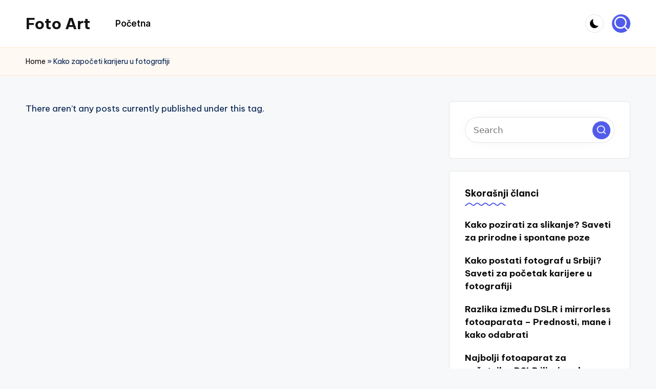

--- FILE ---
content_type: text/css; charset=utf-8
request_url: https://www.fotoart.rs/wp-content/cache/min/1/wp-content/themes/bloglamp/style.css?ver=1743598530
body_size: 64
content:
.bloglamp{--bloghash-radius:6px}.bloglamp .bloghash-article.post.sticky{outline:none}.bloglamp.bloghash-layout__boxed-separated.page .bloghash-article.has-post-thumbnail:not(.format-quote),.bloglamp.bloghash-layout__boxed-separated.archive .bloghash-article.has-post-thumbnail:not(.format-quote),.bloglamp.bloghash-layout__boxed-separated.blog .bloghash-article.has-post-thumbnail:not(.format-quote),.bloglamp.bloghash-layout__boxed-separated.category .bloghash-article.has-post-thumbnail:not(.format-quote),.bloglamp.bloghash-layout__boxed-separated.search-results .bloghash-article.has-post-thumbnail:not(.format-quote){padding:0}.bloglamp.bloghash-blog-horizontal .bloghash-article.has-post-thumbnail:not(.format-quote) .bloghash-blog-entry-wrapper{align-items:unset}.bloglamp.bloghash-blog-horizontal .bloghash-article.has-post-thumbnail:not(.format-quote) .bloghash-blog-entry-wrapper.bloghash-thumb-right .entry-media,.bloglamp.bloghash-blog-horizontal .bloghash-article.has-post-thumbnail:not(.format-quote) .bloghash-blog-entry-wrapper.bloghash-thumb-left .entry-media{margin:0}.bloglamp.bloghash-blog-horizontal .bloghash-article.has-post-thumbnail:not(.format-quote) .entry-media .entry-image-link,.bloglamp.bloghash-blog-horizontal .bloghash-article.has-post-thumbnail:not(.format-quote) .entry-media img{height:100%;object-fit:cover}.bloglamp.bloghash-blog-horizontal .bloghash-article.has-post-thumbnail:not(.format-quote) .bloghash-entry-content-wrapper{padding:3rem}@media only screen and (min-width:869px){.bloglamp .bloghash-article.has-post-thumbnail:not(.format-quote) .entry-media,.bloglamp .bloghash-article .entry-media{border-radius:var(--bloghash-radius) 0 0 var(--bloghash-radius)}.bloglamp.bloghash-blog-horizontal .col-xs-12:nth-child(even) .bloghash-article.has-post-thumbnail:not(.format-quote) .bloghash-blog-entry-wrapper .entry-media{border-radius:0 var(--bloghash-radius) var(--bloghash-radius) 0}}@media only screen and (max-width:868px){.bloglamp .bloghash-article.has-post-thumbnail:not(.format-quote) .entry-media{border-radius:var(--bloghash-radius) var(--bloghash-radius) 0 0}}.bloglamp #bloghash-header-inner{box-shadow:0 1px 6px rgba(190,190,190,.3)}.bloglamp .post-category .cat-links a{--bloghash-radius:0;padding-right:18px;clip-path:polygon(0 0,100% 0,90% 100%,0% 100%)}.bloglamp .post-category .cat-links a:focus,.bloglamp.using-keyboard .post-category .cat-links a:hover{transform:translateY(-2px)}.bloglamp .six-slider .bloghash-post-item.rounded{border-radius:var(--bloghash-radius)}[data-darkmode=dark] .bloghash-post-item{border:1px solid rgba(190,190,190,.3)}

--- FILE ---
content_type: text/css; charset=utf-8
request_url: https://www.fotoart.rs/wp-content/cache/min/1/wp-content/uploads/bloghash/dynamic-styles.css?ver=1743598530
body_size: 4204
content:
[data-darkmode=dark]:root{--bloghash-white:#0a0a0a;--bloghash-secondary:#fff}[data-darkmode=dark] select option{background:rgba(0,0,0,.3);color:#fff}[data-darkmode=dark] .entry-media>a .entry-media-icon .bloghash-icon,[data-darkmode=dark] .entry-media>a .entry-media-icon svg,[data-darkmode=dark] #bloghash-scroll-top svg,[data-darkmode=dark] .navigation .nav-links .page-numbers svg,[data-darkmode=dark] .navigation .nav-links .page-numbers:hover svg,[data-darkmode=dark] .using-keyboard .navigation .nav-links .page-numbers:focus svg{fill:#fff}[data-darkmode=dark] .bloghash-post-item .bloghash-post-content .bloghash-btn,[data-darkmode=dark] .wp-block-search .wp-block-search__button{--bloghash-white:#fff;--bloghash-secondary:#000}[data-darkmode=dark] .bloghash-btn.btn-white.btn-outline:hover,[data-darkmode=dark] .using-keyboard .bloghash-btn.btn-white.btn-outline:focus{--bloghash-secondary:#fff}[data-darkmode=dark] #comments a,[data-darkmode=dark] #colophon .search-form .search-submit,[data-darkmode=dark] #main .search-form .search-submit,[data-darkmode=dark] .content-area a:not(.bloghash-btn,.showcoupon,.wp-block-button__link):hover,[data-darkmode=dark] #secondary .hester-core-custom-list-widget .bloghash-entry a:not(.bloghash-btn):hover,[data-darkmode=dark] .bloghash-breadcrumbs a:hover,[data-darkmode=dark] #add_payment_method table.cart td.actions .coupon .input-text:focus,[data-darkmode=dark] .woocommerce-cart table.cart td.actions .coupon .input-text:focus,[data-darkmode=dark] .woocommerce-checkout table.cart td.actions .coupon .input-text:focus,[data-darkmode=dark] .woocommerce div.product #reviews #comments ol.commentlist li .comment-text p.meta strong,[data-darkmode=dark] input[type="date"]:focus,[data-darkmode=dark] input[type="email"]:focus,[data-darkmode=dark] input[type="password"]:focus,[data-darkmode=dark] input[type="search"]:focus,[data-darkmode=dark] input[type="tel"]:focus,[data-darkmode=dark] input[type="text"]:focus,[data-darkmode=dark] input[type="url"]:focus,[data-darkmode=dark] textarea:focus,[data-darkmode=dark] .entry-media>a .entry-media-icon .bloghash-icon,[data-darkmode=dark] .entry-media>a .entry-media-icon svg,[data-darkmode=dark] .navigation .nav-links .page-numbers:hover button,[data-darkmode=dark] .using-keyboard .navigation .nav-links .page-numbers:focus button,[data-darkmode=dark] .navigation .nav-links .page-numbers:not(.prev,.next).current,[data-darkmode=dark] .navigation .nav-links .page-numbers:not(.prev,.next):hover,[data-darkmode=dark] .using-keyboard .navigation .nav-links .page-numbers:not(.prev,.next):focus,[data-darkmode=dark] .page-links a:hover span,[data-darkmode=dark] .using-keyboard .page-links a:focus span,[data-darkmode=dark] .page-links>span,[data-darkmode=dark] .bloghash-btn.btn-text-1:hover,[data-darkmode=dark] .bloghash-btn.btn-text-1:focus,[data-darkmode=dark] .btn-text-1:hover,[data-darkmode=dark] .btn-text-1:focus,[data-darkmode=dark] .bloghash-header-widgets .bloghash-search-simple .bloghash-search-form button:not(.bloghash-search-close),[data-darkmode=dark] #bloghash-header,[data-darkmode=dark] .bloghash-header-widgets a:not(.bloghash-btn),[data-darkmode=dark] .bloghash-logo a,[data-darkmode=dark] .bloghash-hamburger,[data-darkmode=dark] h1,[data-darkmode=dark] h2,[data-darkmode=dark] h3,[data-darkmode=dark] h4,[data-darkmode=dark] h5,[data-darkmode=dark] h6,[data-darkmode=dark] .h1,[data-darkmode=dark] .h2,[data-darkmode=dark] .h3,[data-darkmode=dark] .h4,[data-darkmode=dark] .bloghash-logo .site-title,[data-darkmode=dark] .error-404 .page-header h1,[data-darkmode=dark] body,[data-darkmode=dark] #bloghash-header .bloghash-nav li>a{color:#fff}[data-darkmode=dark] .woocommerce table.my_account_orders thead th,[data-darkmode=dark] .woocommerce table.woocommerce-table--order-downloads thead th,[data-darkmode=dark] .woocommerce table.woocommerce-table--order-details thead th,[data-darkmode=dark] .bloghash-cart-item .bloghash-x,[data-darkmode=dark] .woocommerce form.login .lost_password a,[data-darkmode=dark] .woocommerce form.register .lost_password a,[data-darkmode=dark] .woocommerce a.remove,[data-darkmode=dark] #add_payment_method .cart-collaterals .cart_totals .woocommerce-shipping-destination,[data-darkmode=dark] .woocommerce-cart .cart-collaterals .cart_totals .woocommerce-shipping-destination,[data-darkmode=dark] .woocommerce-checkout .cart-collaterals .cart_totals .woocommerce-shipping-destination,[data-darkmode=dark] .woocommerce ul.products li.product .bloghash-loop-product__category-wrap a,[data-darkmode=dark] .woocommerce ul.products li.product .bloghash-loop-product__category-wrap,[data-darkmode=dark] .woocommerce .woocommerce-checkout-review-order table.shop_table thead th,[data-darkmode=dark] #add_payment_method #payment div.payment_box,[data-darkmode=dark] .woocommerce-cart #payment div.payment_box,[data-darkmode=dark] .woocommerce-checkout #payment div.payment_box,[data-darkmode=dark] #add_payment_method #payment ul.payment_methods .about_paypal,[data-darkmode=dark] .woocommerce-cart #payment ul.payment_methods .about_paypal,[data-darkmode=dark] .woocommerce-checkout #payment ul.payment_methods .about_paypal,[data-darkmode=dark] .woocommerce table dl,[data-darkmode=dark] .woocommerce table .wc-item-meta,[data-darkmode=dark] .widget.woocommerce .reviewer,[data-darkmode=dark] .woocommerce.widget_shopping_cart .cart_list li a.remove::before,[data-darkmode=dark] .woocommerce .widget_shopping_cart .cart_list li a.remove::before,[data-darkmode=dark] .woocommerce .widget_shopping_cart .cart_list li .quantity,[data-darkmode=dark] .woocommerce.widget_shopping_cart .cart_list li .quantity,[data-darkmode=dark] .woocommerce div.product .woocommerce-product-rating .woocommerce-review-link,[data-darkmode=dark] .woocommerce div.product .woocommerce-tabs table.shop_attributes td,[data-darkmode=dark] .woocommerce div.product .product_meta>span span:not(.bloghash-woo-meta-title),[data-darkmode=dark] .woocommerce div.product .product_meta>span a,[data-darkmode=dark] .woocommerce .star-rating::before,[data-darkmode=dark] .woocommerce div.product #reviews #comments ol.commentlist li .comment-text p.meta,[data-darkmode=dark] .ywar_review_count,[data-darkmode=dark] .woocommerce .add_to_cart_inline del,[data-darkmode=dark] .woocommerce div.product p.price del,[data-darkmode=dark] .woocommerce div.product span.price del,[data-darkmode=dark] .woocommerce #yith-wcwl-form table.shop_table thead,[data-darkmode=dark] .woocommerce .woocommerce-cart-form table.shop_table thead,[data-darkmode=dark] .woocommerce .woocommerce-checkout-review-order table.shop_table thead,[data-darkmode=dark] .woocommerce div.product .woocommerce-tabs ul.tabs li a,[data-darkmode=dark] .woocommerce-message,[data-darkmode=dark] .woocommerce-error,[data-darkmode=dark] .woocommerce-info,[data-darkmode=dark] .woocommerce-message,[data-darkmode=dark] .woocommerce div.product .woocommerce-tabs ul.tabs li:not(.active) a:hover,[data-darkmode=dark] .woocommerce div.product .woocommerce-tabs ul.tabs li:not(.active) a:focus,[data-darkmode=dark] .woocommerce #yith-wcwl-form table.shop_table,[data-darkmode=dark] .woocommerce .woocommerce-cart-form table.shop_table,[data-darkmode=dark] .woocommerce .woocommerce-checkout-review-order table.shop_table,[data-darkmode=dark] .bloghash-btn.btn-text-1,[data-darkmode=dark] .btn-text-1,[data-darkmode=dark] .comment-form .comment-notes,[data-darkmode=dark] #comments .no-comments,[data-darkmode=dark] #page .wp-caption .wp-caption-text,[data-darkmode=dark] #comments .comment-meta,[data-darkmode=dark] .comments-closed,[data-darkmode=dark] .entry-meta,[data-darkmode=dark] .bloghash-entry cite,[data-darkmode=dark] legend,[data-darkmode=dark] .bloghash-page-header-description,[data-darkmode=dark] .page-links em,[data-darkmode=dark] .site-content .page-links em,[data-darkmode=dark] .single .entry-footer .last-updated,[data-darkmode=dark] .single .post-nav .post-nav-title,[data-darkmode=dark] #main .widget_recent_comments span,[data-darkmode=dark] #main .widget_recent_entries span,[data-darkmode=dark] #main .widget_calendar table>caption,[data-darkmode=dark] .post-thumb-caption,[data-darkmode=dark] .wp-block-image figcaption,[data-darkmode=dark] .wp-block-embed figcaption{color:rgba(255,255,255,.7)}[data-darkmode=dark] #bloghash-header .bloghash-nav .children li.current_page_ancestor>a,[data-darkmode=dark] #bloghash-header .bloghash-nav .children li.current_page_item>a,[data-darkmode=dark] #bloghash-header .bloghash-nav .children li:hover>a,[data-darkmode=dark] #bloghash-header .bloghash-nav .sub-menu li.current-menu-ancestor>a,[data-darkmode=dark] #bloghash-header .bloghash-nav .sub-menu li.current-menu-item>a,[data-darkmode=dark] #bloghash-header .bloghash-nav .sub-menu li:hover>a{color:rgba(255,255,255,.7)!important}[data-darkmode=dark] .entry-meta .entry-meta-elements>span::before{background-color:rgba(255,255,255,.25)}[data-darkmode=dark] .bloghash-post-gallery .swiper-button-prev,[data-darkmode=dark] .bloghash-post-gallery .swiper-button-next,[data-darkmode=dark] .bloghash-vertical-slider .swiper-button-prev,[data-darkmode=dark] .bloghash-vertical-slider .swiper-button-next,[data-darkmode=dark] .bloghash-horizontal-slider .swiper-button-prev,[data-darkmode=dark] .bloghash-horizontal-slider .swiper-button-next,[data-darkmode=dark] .woocommerce #yith-wcwl-form table.shop_table th:first-child,[data-darkmode=dark] .woocommerce #yith-wcwl-form table.shop_table td:first-child,[data-darkmode=dark] .woocommerce .woocommerce-cart-form table.shop_table th:first-child,[data-darkmode=dark] .woocommerce .woocommerce-cart-form table.shop_table td:first-child,[data-darkmode=dark] .woocommerce .woocommerce-checkout-review-order table.shop_table th:first-child,[data-darkmode=dark] .woocommerce .woocommerce-checkout-review-order table.shop_table td:first-child,[data-darkmode=dark] .woocommerce #yith-wcwl-form table.shop_table td,[data-darkmode=dark] .woocommerce .woocommerce-cart-form table.shop_table td,[data-darkmode=dark] .woocommerce .woocommerce-checkout-review-order table.shop_table td,[data-darkmode=dark] .woocommerce #yith-wcwl-form table.shop_table tr:nth-last-child(2) td,[data-darkmode=dark] .woocommerce .woocommerce-cart-form table.shop_table tr:nth-last-child(2) td,[data-darkmode=dark] .woocommerce .cart_totals table.shop_table,[data-darkmode=dark] .woocommerce .cart_totals table.shop_table th,[data-darkmode=dark] .woocommerce .cart_totals table.shop_table td,[data-darkmode=dark] .bloghash-header-layout-5 #masthead+#main .bloghash-breadcrumbs,[data-darkmode=dark] #bloghash-header-inner,[data-darkmode=dark] .page-header{border-color:rgba(255,255,255,.08)}html[data-darkmode=dark] body,[data-darkmode=dark] .select2-dropdown,[data-darkmode=dark] .bloghash-header-layout-5 #masthead+#main .bloghash-breadcrumbs,[data-darkmode=dark] #add_payment_method #payment ul.payment_methods li:not(.woocommerce-notice),[data-darkmode=dark] .woocommerce-cart #payment ul.payment_methods li:not(.woocommerce-notice),[data-darkmode=dark] .woocommerce-checkout #payment ul.payment_methods li:not(.woocommerce-notice),html[data-darkmode=dark] .woocommerce div.product .woocommerce-tabs table.shop_attributes,[data-darkmode=dark] .bloghash-header-layout-6 .bloghash-nav-container,[data-darkmode=dark] .bloghash-header-layout-4 .bloghash-nav-container,[data-darkmode=dark] .bloghash-header-layout-3 .bloghash-nav-container,[data-darkmode=dark] #bloghash-header-inner{background:#0a0a0a}[data-darkmode=dark] .page-header,[data-darkmode=dark] .select2-container--default .select2-selection--single,[data-darkmode=dark] .woocommerce .woocommerce-checkout-review-order table.shop_table,[data-darkmode=dark] .woocommerce #yith-wcwl-form table.shop_table thead th,[data-darkmode=dark] .woocommerce .woocommerce-cart-form table.shop_table thead th,[data-darkmode=dark] .woocommerce .woocommerce-checkout-review-order table.shop_table thead th,[data-darkmode=dark] .woocommerce .cart_totals table.shop_table .order-total th,[data-darkmode=dark] .woocommerce .cart_totals table.shop_table .order-total td,[data-darkmode=dark] .woocommerce div.product .woocommerce-tabs .wc-tab,[data-darkmode=dark] .woocommerce div.product #reviews #comments .comment_container,[data-darkmode=dark] #page .woocommerce-error,[data-darkmode=dark] #page .woocommerce-info,[data-darkmode=dark] #page .woocommerce-message,[data-darkmode=dark] .woocommerce div.product .woocommerce-tabs ul.tabs::before,[data-darkmode=dark] .woocommerce div.product .woocommerce-tabs ul.tabs::after,[data-darkmode=dark] .bloghash-layout__boxed-separated .ticker-slider-items,[data-darkmode=dark] .bloghash-card__boxed .bloghash-card-items,[data-darkmode=dark] .bloghash-layout__framed #page,[data-darkmode=dark] .bloghash-layout__boxed #page,[data-darkmode=dark] .bloghash-layout__boxed-separated:not(.blog,.archive,.category,.search-results) #comments,[data-darkmode=dark] .bloghash-layout__boxed-separated:not(.blog,.archive,.category,.search-results) #content>article,[data-darkmode=dark] .bloghash-layout__boxed-separated.author .author-box,[data-darkmode=dark] .bloghash-layout__boxed-separated.single #content>article,[data-darkmode=dark] .bloghash-layout__boxed-separated.bloghash-sidebar-style-2 #secondary .bloghash-widget,[data-darkmode=dark] .bloghash-layout__boxed-separated.bloghash-sidebar-style-2 .elementor-widget-sidebar .bloghash-widget,[data-darkmode=dark] .bloghash-layout__boxed-separated.page .bloghash-article,[data-darkmode=dark] .bloghash-layout__boxed-separated.archive .bloghash-article,[data-darkmode=dark] .bloghash-layout__boxed-separated.blog .bloghash-article,[data-darkmode=dark] .bloghash-layout__boxed-separated.search-results .bloghash-article,[data-darkmode=dark] .bloghash-layout__boxed-separated.category .bloghash-article{background-color:rgba(0,0,0,.3)}[data-darkmode=dark] .woocommerce ul.products li.product:hover,[data-darkmode=dark] .woocommerce ul.products li.product:focus-within,[data-darkmode=dark] .bloghash-layout__framed #page,[data-darkmode=dark] .bloghash-layout__boxed #page{-webkit-box-shadow:0 0 3.5rem rgba(0,0,0,.4);box-shadow:0 0 3.5rem rgba(0,0,0,.4)}[data-darkmode=dark] .bloghash-btn.btn-text-1>span::before{background-color:#fff}[data-darkmode=dark] .woocommerce .quantity .bloghash-woo-minus:not(:hover,:focus),[data-darkmode=dark] .woocommerce .quantity .bloghash-woo-plus:not(:hover,:focus){color:#0a0a0a!important}[data-darkmode=dark] .bloghash-card__boxed .bloghash-card-items,[data-darkmode=dark] .bloghash-layout__boxed-separated.bloghash-sidebar-style-2 #secondary .bloghash-widget,[data-darkmode=dark] .bloghash-layout__boxed-separated.archive article.bloghash-article,[data-darkmode=dark] .bloghash-layout__boxed-separated.blog article.bloghash-article,[data-darkmode=dark] .bloghash-layout__boxed-separated.category article.bloghash-article,[data-darkmode=dark] .bloghash-layout__boxed-separated.search-results article.bloghash-article{border-color:rgba(190,190,190,.3)}[data-darkmode=dark] .bloghash-social-nav.rounded>ul>li>a>span:not(.screen-reader-text){background-color:rgba(190,190,190,.3)}[data-darkmode=dark] .bloghash-blog-layout-1 .bloghash-article .entry-thumb-image .entry-media{background-color:rgba(39,39,39,.75)}@media screen and (max-width:960px){[data-darkmode=dark] .bloghash-layout__boxed-separated #page{background-color:rgba(0,0,0,.3)}[data-darkmode=dark] #bloghash-header-inner .site-navigation>ul li{border-bottom-color:rgba(255,255,255,.08)}[data-darkmode=dark] #bloghash-header-inner .site-navigation{background:#0a0a0a}[data-darkmode=dark] .bloghash-mobile-toggen,[data-darkmode=dark] #bloghash-header-inner .bloghash-nav{color:rgba(255,255,255,.7)}[data-darkmode=dark] #bloghash-header-inner .bloghash-nav .menu-item-has-children>a>span,[data-darkmode=dark] #bloghash-header-inner .bloghash-nav .page_item_has_children>a>span{border-right-color:rgba(255,255,255,.08)}[data-darkmode=dark] #bloghash-header-inner .site-navigation>ul .sub-menu{background:rgba(0,0,0,.3)}}.post-category .cat-links a.cat-1{color:#525CEB;background:#dddffb}.post-category .cat-links a.cat-1:focus,.post-category .cat-links a.cat-1:hover{color:#fff;background:#525CEB}:root{--bloghash-primary:#525CEB;--bloghash-primary_80:#dddffb;--bloghash-primary_15:#6c75ee;--bloghash-primary_27:rgba(82,92,235,0.27);--bloghash-primary_10:rgba(82,92,235,0.1)}.bloghash-blog-horizontal .col-xs-12:nth-child(even) .bloghash-article:not(.format-quote) .bloghash-blog-entry-wrapper{flex-direction:row-reverse}@media only screen and (min-width:869px){.bloghash-blog-horizontal .col-xs-12:nth-child(even) .bloghash-article:not(.format-quote) .bloghash-blog-entry-wrapper.bloghash-thumb-left .entry-media{margin-left:3rem;margin-right:0}}#bloghash-topbar{background:rgba(247,229,183,.35)}#bloghash-topbar{border-style:solid}.bloghash-topbar-widget::after{background-color:#ccc}#bloghash-topbar{color:#002050}.bloghash-topbar-widget__text a,.bloghash-topbar-widget .bloghash-nav>ul>li>a,.bloghash-topbar-widget__socials .bloghash-social-nav>ul>li>a,#bloghash-topbar .bloghash-topbar-widget__text .bloghash-icon{color:#302D55}#bloghash-topbar .bloghash-nav>ul>li>a:hover,.using-keyboard #bloghash-topbar .bloghash-nav>ul>li>a:focus,#bloghash-topbar .bloghash-nav>ul>li.menu-item-has-children:hover>a,#bloghash-topbar .bloghash-nav>ul>li.current-menu-item>a,#bloghash-topbar .bloghash-nav>ul>li.current-menu-ancestor>a,#bloghash-topbar .bloghash-topbar-widget__text a:hover,#bloghash-topbar .bloghash-social-nav>ul>li>a .bloghash-icon.bottom-icon{color:#F43676}#bloghash-header-inner{background:#fff}.bloghash-logo .site-description{color:#66717f}#bloghash-header,.bloghash-header-widgets a:not(.bloghash-btn),.bloghash-logo a,.bloghash-hamburger{color:#131315}.bloghash-header-widget::after{background-color:#ccc}@media screen and (max-width:960px){#bloghash-header-inner .bloghash-nav{display:none;color:#000}.bloghash-mobile-toggen,.bloghash-mobile-nav{display:inline-flex}#bloghash-header-inner{position:relative}#bloghash-header-inner .bloghash-nav>ul>li>a{color:inherit}#bloghash-header-inner .bloghash-nav-container{position:static;border:none}#bloghash-header-inner .site-navigation{display:none;position:absolute;top:100%;width:100%;height:100%;min-height:100vh;left:0;right:0;margin:-1px 0 0;background:#FFF;border-top:1px solid #eaeaea;box-shadow:0 15px 25px -10px rgba(50,52,54,.125);z-index:999;font-size:1.7rem;padding:0}.bloghash-header-layout-5 #bloghash-header-inner .site-navigation{min-height:unset;border-radius:15px;height:unset}#bloghash-header-inner .site-navigation>ul{overflow-y:auto;max-height:68vh;display:block}#bloghash-header-inner .site-navigation>ul>li>a{padding:0!important}#bloghash-header-inner .site-navigation>ul li{display:block;width:100%;padding:0;margin:0;margin-left:0!important}#bloghash-header-inner .site-navigation>ul .sub-menu{position:static;display:none;border:none;box-shadow:none;border:0;opacity:1;visibility:visible;font-size:1.7rem;transform:none;background:#f8f8f8;pointer-events:all;min-width:initial;left:0;padding:0;margin:0;border-radius:0;line-height:inherit}#bloghash-header-inner .site-navigation>ul .sub-menu>li>a>span{padding-left:50px!important}#bloghash-header-inner .site-navigation>ul .sub-menu .sub-menu>li>a>span{padding-left:70px!important}#bloghash-header-inner .site-navigation>ul .sub-menu a>span{padding:10px 30px 10px 50px}#bloghash-header-inner .site-navigation>ul a{padding:0;position:relative;background:none}#bloghash-header-inner .site-navigation>ul li{border-bottom:1px solid #eaeaea}#bloghash-header-inner .site-navigation>ul>li:last-child{border-bottom:0}#bloghash-header-inner .site-navigation>ul a>span{padding:10px 30px!important;width:100%;display:block}#bloghash-header-inner .site-navigation>ul a>span::after,#bloghash-header-inner .site-navigation>ul a>span::before{display:none!important}#bloghash-header-inner .site-navigation>ul a>span.description{display:none}#bloghash-header-inner .site-navigation>ul .menu-item-has-children>a{display:inline-flex;width:100%;max-width:calc(100% - 50px)}#bloghash-header-inner .bloghash-nav .menu-item-has-children>a>span,#bloghash-header-inner .bloghash-nav .page_item_has_children>a>span{border-right:1px solid rgba(185,185,185,.4)}#bloghash-header-inner .bloghash-nav .menu-item-has-children>a>.bloghash-icon,#bloghash-header-inner .bloghash-nav .page_item_has_children>a>.bloghash-icon{transform:none;width:50px;margin:0;position:absolute;right:0;pointer-events:none;height:1em;display:none}.bloghash-nav .sub-menu li.current-menu-item>a{font-weight:500}.bloghash-mobile-toggen{width:50px;height:1em;background:none;border:none;cursor:pointer}.bloghash-mobile-toggen .bloghash-icon{transform:none;width:50px;margin:0;position:absolute;right:0;pointer-events:none;height:1em}#bloghash-header-inner .site-navigation>ul .menu-item-has-children.bloghash-open>.bloghash-mobile-toggen>.bloghash-icon{transform:rotate(180deg)}}.bloghash-nav.bloghash-header-element,.bloghash-header-layout-1 .bloghash-header-widgets,.bloghash-header-layout-2 .bloghash-header-widgets{font-weight:600;font-family:"Inter Tight",Helvetica,Arial,sans-serif;font-size:1.7rem;line-height:1.5}#hero .bloghash-hero-slider .bloghash-post-item{height:590px}#colophon{background:#f2f2f1}#colophon{color:#363533}#colophon a{color:#0a0a0a}#colophon a:not(.bloghash-btn):hover,.using-keyboard #colophon a:not(.bloghash-btn):focus,#colophon li.current_page_item>a,#colophon .bloghash-social-nav>ul>li>a .bloghash-icon.bottom-icon{color:#525CEB}#colophon .widget-title,#colophon .wp-block-heading,#colophon .wp-block-search__label{color:#0a0a0a}#colophon{border-top-width:1px;border-top-style:solid;border-top-color:#ffe7d2}#secondary{width:30%}body:not(.bloghash-no-sidebar) #primary{max-width:70%}.bloghash-layout__boxed .bloghash-card-items .bloghash-swiper-buttons,.bloghash-card__boxed .bloghash-card-items,.bloghash-layout__boxed-separated.author .author-box,.bloghash-layout__boxed-separated #comments,.bloghash-layout__boxed-separated #content>article,.bloghash-layout__boxed-separated.bloghash-sidebar-style-2 #secondary .bloghash-widget,.bloghash-layout__boxed-separated.bloghash-sidebar-style-2 .elementor-widget-sidebar .bloghash-widget,.bloghash-layout__boxed-separated.page .bloghash-article,.bloghash-layout__boxed-separated.archive .bloghash-article,.bloghash-layout__boxed-separated.blog .bloghash-article,.bloghash-layout__boxed-separated.search-results .bloghash-article,.bloghash-layout__boxed-separated.category .bloghash-article{background-color:#fff}.bloghash-layout__boxed #page{background-color:#fff}body{color:#002050}.comment-form .comment-notes,#comments .no-comments,#page .wp-caption .wp-caption-text,#comments .comment-meta,.comments-closed,.bloghash-entry cite,legend,.bloghash-page-header-description,.page-links em,.site-content .page-links em,.single .entry-footer .last-updated,.single .post-nav .post-nav-title,#main .widget_recent_comments span,#main .widget_recent_entries span,#main .widget_calendar table>caption,.post-thumb-caption,.wp-block-image figcaption,.wp-block-embed figcaption{color:#002050}.content-area a:not(.bloghash-btn,.wp-block-button__link,[class^="cat-"],[rel="tag"]):hover,#secondary .hester-core-custom-list-widget .bloghash-entry a:not(.bloghash-btn):hover,.bloghash-breadcrumbs a:hover{color:#302D55}h1,h2,h3,h4,h5,h6,.h1,.h2,.h3,.h4,a,.entry-meta,.bloghash-logo .site-title,.wp-block-heading,.wp-block-search__label,.error-404 .page-header h1{color:#0a0a0a}:root{--bloghash-secondary:#0a0a0a}.bloghash-header-layout-5:not(.bloghash-sticky-header) #bloghash-header #bloghash-header-inner,.bloghash-header-layout-5 #masthead+#main .bloghash-breadcrumbs{max-width:calc(1480px - 8rem)}.bloghash-container,.alignfull.bloghash-wrap-content>div{max-width:1480px}.bloghash-layout__boxed #page,.bloghash-layout__boxed.bloghash-sticky-header.bloghash-is-mobile #bloghash-header-inner,.bloghash-layout__boxed.bloghash-sticky-header:not(.bloghash-header-layout-3,.bloghash-header-layout-4,.bloghash-header-layout-6) #bloghash-header-inner,.bloghash-layout__boxed.bloghash-sticky-header:not(.bloghash-is-mobile).bloghash-header-layout-6 #bloghash-header-inner .bloghash-nav-container>.bloghash-container,.bloghash-layout__boxed.bloghash-sticky-header:not(.bloghash-is-mobile).bloghash-header-layout-4 #bloghash-header-inner .bloghash-nav-container>.bloghash-container,.bloghash-layout__boxed.bloghash-sticky-header:not(.bloghash-is-mobile).bloghash-header-layout-3 #bloghash-header-inner .bloghash-nav-container>.bloghash-container{max-width:1580px}.bloghash-logo img{max-height:45px}.bloghash-logo img.bloghash-svg-logo{height:45px}.bloghash-logo .logo-inner{margin-top:25px;margin-right:3px;margin-bottom:25px}@media only screen and (max-width:768px){.bloghash-logo .logo-inner{margin-top:25px;margin-right:1px;margin-bottom:25px}}@media only screen and (max-width:480px){.bloghash-logo .logo-inner{}}.bloghash-tsp-header .bloghash-logo img{max-height:px}.bloghash-tsp-header .bloghash-logo img.bloghash-svg-logo{height:px}.bloghash-breadcrumbs{padding-top:15px;padding-bottom:15px}@media only screen and (max-width:768px){.bloghash-breadcrumbs{}}@media only screen and (max-width:480px){.bloghash-breadcrumbs{}}.bloghash-breadcrumbs{background:#fff9f3}.bloghash-breadcrumbs{border-color:#ffe7d2;border-style:solid;border-top-width:1px;border-bottom-width:1px}html{font-size:62.5%}@media only screen and (max-width:768px){html{font-size:53%}}@media only screen and (max-width:480px){html{font-size:50%}}*{-moz-osx-font-smoothing:grayscale;-webkit-font-smoothing:antialiased}body{font-weight:400;font-family:"Be Vietnam Pro",Helvetica,Arial,sans-serif;font-size:1.7rem;line-height:1.75}h1,.h1,.bloghash-logo .site-title,.page-header .page-title,h2,.h2,h3,.h3,h4,.h4,h5,.h5,h6,.h6{font-weight:700;font-style:normal;text-transform:none;text-decoration:none;font-family:"Be Vietnam Pro",Helvetica,Arial,sans-serif}h1,.h1,.bloghash-logo .site-title,.page-header .page-title{font-weight:700;font-size:4rem;line-height:1.4}h2,.h2{font-weight:700;font-size:3.6rem;line-height:1.4}h3,.h3{font-weight:700;font-size:2.8rem;line-height:1.4}h4,.h4{font-weight:700;font-size:2.4rem;line-height:1.4}h5,.h5{font-weight:700;font-size:2rem;line-height:1.4}h6,.h6{font-weight:600;font-size:1.8rem;line-height:1.72}h1 em,h2 em,h3 em,h4 em,h5 em,h6 em,.h1 em,.h2 em,.h3 em,.h4 em,.h5 em,.h6 em,.bloghash-logo .site-title em,.error-404 .page-header h1 em{font-style:italic;font-family:"Playfair Display",Georgia,serif}h1 em,h2 em,h3 em,h4 em,h5 em,h6 em,.h1 em,.h2 em,.h3 em,.h4 em,.h5 em,.h6 em,.bloghash-logo .site-title em,.error-404 .page-header h1 em{font-style:italic;font-family:"Playfair Display",Georgia,serif}#bloghash-header .bloghash-logo .site-title{font-size:3rem}#hero .entry-header .entry-title{font-size:4.2rem}#pyml .entry-header .entry-title{font-size:2rem}#main .widget-title,#secondary .bloghash-widget .wp-block-heading,#secondary .bloghash-widget .wp-block-search__label{font-size:1.8rem}#colophon .widget-title,#colophon .wp-block-heading{font-size:2rem}.bloghash-single-title-in-page-header #page .page-header .bloghash-page-header-wrapper{padding-top:152px;padding-bottom:100px}@media only screen and (max-width:768px){.bloghash-single-title-in-page-header #page .page-header .bloghash-page-header-wrapper{padding-top:90px;padding-bottom:55px}}@media only screen and (max-width:480px){.bloghash-single-title-in-page-header #page .page-header .bloghash-page-header-wrapper{}}.single-post .entry-content{font-size:1.6rem}.bloghash-btn,body:not(.wp-customizer) input[type=submit],.site-main .woocommerce #respond input#submit,.site-main .woocommerce a.button,.site-main .woocommerce button.button,.site-main .woocommerce input.button,.woocommerce ul.products li.product .added_to_cart,.woocommerce ul.products li.product .button,.woocommerce div.product form.cart .button,.woocommerce #review_form #respond .form-submit input,#infinite-handle span{color:#fff;border-color:;border-width:.1rem;border-top-left-radius:0rem;border-top-right-radius:0rem;border-bottom-right-radius:0rem;border-bottom-left-radius:0rem}.bloghash-btn:hover,.bloghash-btn:focus,body:not(.wp-customizer) input[type=submit]:hover,body:not(.wp-customizer) input[type=submit]:focus,.site-main .woocommerce #respond input#submit:hover,.site-main .woocommerce #respond input#submit:focus,.site-main .woocommerce a.button:hover,.site-main .woocommerce a.button:focus,.site-main .woocommerce button.button:hover,.site-main .woocommerce button.button:focus,.site-main .woocommerce input.button:hover,.site-main .woocommerce input.button:focus,.woocommerce ul.products li.product .added_to_cart:hover,.woocommerce ul.products li.product .added_to_cart:focus,.woocommerce ul.products li.product .button:hover,.woocommerce ul.products li.product .button:focus,.woocommerce div.product form.cart .button:hover,.woocommerce div.product form.cart .button:focus,.woocommerce #review_form #respond .form-submit input:hover,.woocommerce #review_form #respond .form-submit input:focus,#infinite-handle span:hover{color:#fff;border-color:}.bloghash-btn,body:not(.wp-customizer) input[type=submit],.site-main .woocommerce #respond input#submit,.site-main .woocommerce a.button,.site-main .woocommerce button.button,.site-main .woocommerce input.button,.woocommerce ul.products li.product .added_to_cart,.woocommerce ul.products li.product .button,.woocommerce div.product form.cart .button,.woocommerce #review_form #respond .form-submit input,#infinite-handle span{font-weight:500;font-family:"Be Vietnam Pro",Helvetica,Arial,sans-serif;font-size:1.8rem}.btn-secondary,.bloghash-btn.btn-secondary{color:#FFF;border-color:rgba(0,0,0,.12);border-width:.1rem;background-color:#302D55;border-top-left-radius:0rem;border-top-right-radius:0rem;border-bottom-right-radius:0rem;border-bottom-left-radius:0rem}.btn-secondary:hover,.btn-secondary:focus,.bloghash-btn.btn-secondary:hover,.bloghash-btn.btn-secondary:focus{color:#FFF;border-color:rgba(0,0,0,.12);background-color:#002050}.btn-secondary,.bloghash-btn.btn-secondary{font-weight:500;font-family:"Be Vietnam Pro",Helvetica,Arial,sans-serif;font-size:1.8rem;line-height:1.6}.bloghash-btn.btn-text-1,.btn-text-1{color:#0a0a0a}.bloghash-btn.btn-text-1:hover,.bloghash-btn.btn-text-1:focus,.btn-text-1:hover,.btn-text-1:focus{color:#525CEB}.bloghash-btn.btn-text-1>span::before{background-color:#525CEB}.bloghash-btn.btn-text-1,.btn-text-1{font-weight:500;font-family:"Be Vietnam Pro",Helvetica,Arial,sans-serif;font-size:1.6rem;line-height:1.5}.post-category .cat-links a.cat-1{color:#fff;background:#525CEB}.post-category .cat-links a.cat-1:focus,.post-category .cat-links a.cat-1:hover{color:#fff;background:#6c75ee}